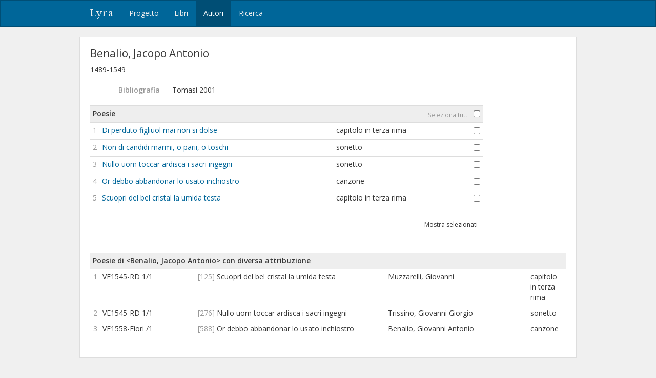

--- FILE ---
content_type: text/html; charset=utf-8
request_url: https://lyra.unil.ch/agents/177
body_size: 6748
content:
<!DOCTYPE html>
<html lang="it">
<head><meta charset="utf-8">
<meta name="viewport" content="width=device-width, initial-scale=1">
<title>Benalio, Jacopo Antonio | Lyra </title>
<meta name="google-site-verification" content="E1_WNV9OVg-5EU2tqsmWPY5CiRWv9Bha67r7aLKC-yo" />
<link rel="shortcut icon" type="image/x-icon" href="/assets/favicon-77920a2c7883265f4958f76aa05b0ae589d61fef231d61c9d16f3e1ba6e394fc.ico" />
<link rel="apple-touch-icon" type="image/png" href="/assets/apple-touch-icon-e08d8fcc14ba767e8ffae0f106f01352a32c003b26ae686c53bc516b430bf4c9.png" />
<link rel="stylesheet" media="all" href="/assets/frontend-3444414285f07b7e2b529d4fa5c6a38d7e33563e28988716046114312119f78b.css" data-turbolinks-track="reload" />
<script src="/assets/frontend-1b5da590fc21a7c1c37598daeb31e1acfd21df5f5715dd81c8bdfc567f04f649.js" data-turbolinks-track="reload"></script>

<meta name="csrf-param" content="authenticity_token" />
<meta name="csrf-token" content="SV549XM_CKBjqmGcvkh8TUjThpFpDKQZ1lsWtIGbgPkP6w3zkQkyCvsyuOflew0xw0hdb73Naj9cAD4lhPUbpA" /></head>
<body>
  <header><nav class="navbar navbar-default">
  <div class="container">
    <div class="navbar-header">
      <button type="button" class="navbar-toggle" data-toggle="collapse" data-target=".navbar-collapse">
        <span class="sr-only">Toggle navigation</span>
        <span class="icon-bar"></span>
        <span class="icon-bar"></span>
        <span class="icon-bar"></span>
      </button>
      <a class="navbar-brand" href="/">Lyra</a>
    </div>
    <div class="collapse navbar-collapse">
      <ul class="nav navbar-nav">
        <li>
          <a href="/project">Progetto</a>
        </li>
        <li>
          <a href="/books">Libri</a>
        </li>
        <li class="active">
          <a href="/agents">Autori</a>
        </li>
        <li>
          <a href="/search">Ricerca</a>
        </li>
      </ul>
    </div>
  </div>
</nav>

</header>
  <div id="content" class="container">
    

    

<h1 style="margin-bottom: 10px">Benalio, Jacopo Antonio</h1>

<p style="margin-bottom: 20px">
  1489-1549
</p>

<dl class="dl-horizontal">
    <dt>Bibliografia</dt>
    <dd>
      <abbr class="cite-key" title="Rime diverse di molti eccellentissimi autori (Giolito 1545), a cura di Franco Tomasi e Paolo Zaja, Torino, Res, 2001">Tomasi 2001</abbr>
    </dd>
</dl>

  <div class="row">
    <div class="col-sm-10">
      <form action="/poems/select" accept-charset="UTF-8" method="get">
      <table class="table table-condensed table-hover">
        <col style="width: 2%">
        <col style="width: 60%">
        <col style="width: 35%">
        <col style="width: 3%">
        <tbody>
          <tr style="font-size: 14px; font-weight: 600; padding: 8px; background: #eee;">
            <td colspan="2">Poesie</th>
            <td colspan="2" style="text-align: right; padding-right: 5px;">
            <small class="text-light" style="font-weight: normal; padding-right: 5px;">Seleziona tutti</small>
            <input type="checkbox" id="check-all" value="check-all" /></td>
          </tr>
          <tr>
            <td class="counter">1</td>
            <td><a href="/poems/1874">Di perduto figliuol mai non si dolse</a></td>
            <td>capitolo in terza rima</td>
            <td><input type="checkbox" name="poem_ids[]" id="poem_ids_" value="1874" class="check-id" /></td>
          </tr>
          <tr>
            <td class="counter">2</td>
            <td><a href="/poems/4234">Non di candidi marmi, o parii, o toschi</a></td>
            <td>sonetto</td>
            <td><input type="checkbox" name="poem_ids[]" id="poem_ids_" value="4234" class="check-id" /></td>
          </tr>
          <tr>
            <td class="counter">3</td>
            <td><a href="/poems/4388">Nullo uom toccar ardisca i sacri ingegni</a></td>
            <td>sonetto</td>
            <td><input type="checkbox" name="poem_ids[]" id="poem_ids_" value="4388" class="check-id" /></td>
          </tr>
          <tr>
            <td class="counter">4</td>
            <td><a href="/poems/4966">Or debbo abbandonar lo usato inchiostro</a></td>
            <td>canzone</td>
            <td><input type="checkbox" name="poem_ids[]" id="poem_ids_" value="4966" class="check-id" /></td>
          </tr>
          <tr>
            <td class="counter">5</td>
            <td><a href="/poems/6643">Scuopri del bel cristal la umida testa</a></td>
            <td>capitolo in terza rima</td>
            <td><input type="checkbox" name="poem_ids[]" id="poem_ids_" value="6643" class="check-id" /></td>
          </tr>
        </tbody>
      </table>
      <div class="text-right">
        <button type="submit" id="select-records" class="btn btn-default btn-sm" disabled="disabled">Mostra selezionati</button>
      </div>
</form>    </div>
  </div>

<!--
  <h2 class="table-heading" style="font-size: 14px; font-weight: 600; padding: 8px; background: #eee;">Poesie di &lt;Benalio, Jacopo Antonio&gt; con diversa attribuzione</h2>
-->
  <table class="table table-condensed table-hover" style="margin-top: 40px">
    <col style="width: 2%">
    <col style="width: 20%">
    <col style="width: 40%">
    <col style="width: 30%">
    <col style="width: 8%">
    <tbody>
      <tr style="font-size: 14px; font-weight: 600; padding: 8px; background: #eee;">
        <td colspan="5">Poesie di &lt;Benalio, Jacopo Antonio&gt; con diversa attribuzione</td>
      </tr>
      <tr>
        <td class="counter">1</td>
        <td>VE1545-RD 1/1</td>
        <td><span class="text-light">[125]</span> Scuopri del bel cristal la umida testa</td>
        <td>Muzzarelli, Giovanni</td>
        <td>capitolo in terza rima</td>
      </tr>
      <tr>
        <td class="counter">2</td>
        <td>VE1545-RD 1/1</td>
        <td><span class="text-light">[276]</span> Nullo uom toccar ardisca i sacri ingegni</td>
        <td>Trissino, Giovanni Giorgio</td>
        <td>sonetto</td>
      </tr>
      <tr>
        <td class="counter">3</td>
        <td>VE1558-Fiori /1</td>
        <td><span class="text-light">[588]</span> Or debbo abbandonar lo usato inchiostro</td>
        <td>Benalio, Giovanni Antonio</td>
        <td>canzone</td>
      </tr>
    </tbody>
  </table>



  </div>
  <div id="footer">
  <div class="container">
    <p>&copy; 2016-2026 UNIL | Université de Lausanne</p>
  </div>
</div>

<a id="back-to-top" href="#"><i class="fa fa-angle-up"></i></a>

  <!-- Google tag (gtag.js) -->
  <script async src="https://www.googletagmanager.com/gtag/js?id=G-5SCSJZN553"></script>
  <script>
    window.dataLayer = window.dataLayer || [];
    function gtag(){dataLayer.push(arguments);}
    gtag('js', new Date());

    gtag('config', 'G-5SCSJZN553');
  </script>

</body>
</html>

